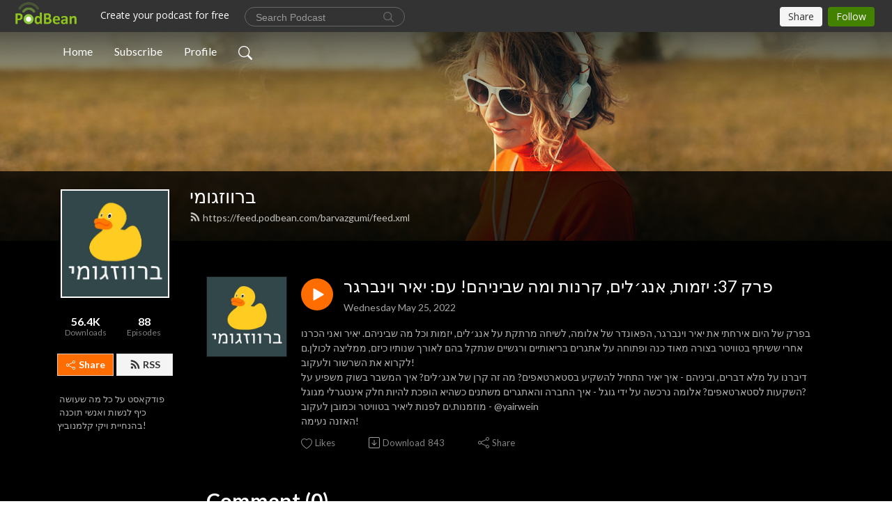

--- FILE ---
content_type: text/html; charset=UTF-8
request_url: https://barvazgumi.podbean.com/e/%D7%99%D7%96%D7%9E%D7%95%D7%AA%D7%90%D7%A0%D7%92%D7%B3%D7%9C%D7%99%D7%9D%D7%A7%D7%A8%D7%A0%D7%95%D7%AA-%D7%95%D7%9E%D7%94%D7%A9%D7%91%D7%99%D7%A0/
body_size: 8708
content:
<!DOCTYPE html>
<html  data-head-attrs=""  lang="en">
<head>
  <meta charset="UTF-8">
  <meta name="viewport" content="width=device-width, initial-scale=1.0">
  <meta name="mobile-web-app-capable" content="yes">
  <meta name="apple-mobile-web-app-status-bar-style" content="black">
  <meta name="theme-color" content="#ffffff">
  <link rel="stylesheet" href="https://cdnjs.cloudflare.com/ajax/libs/twitter-bootstrap/5.0.1/css/bootstrap.min.css" integrity="sha512-Ez0cGzNzHR1tYAv56860NLspgUGuQw16GiOOp/I2LuTmpSK9xDXlgJz3XN4cnpXWDmkNBKXR/VDMTCnAaEooxA==" crossorigin="anonymous" referrerpolicy="no-referrer" />
  <link rel="preconnect" href="https://fonts.googleapis.com">
  <link rel="preconnect" href="https://fonts.gstatic.com" crossorigin>
  <script type="module" crossorigin src="https://pbcdn1.podbean.com/fs1/user-site-dist/assets/index.1ad62341.js"></script>
    <link rel="modulepreload" href="https://pbcdn1.podbean.com/fs1/user-site-dist/assets/vendor.7a484e8a.js">
    <link rel="stylesheet" href="https://pbcdn1.podbean.com/fs1/user-site-dist/assets/index.d710f70e.css">
  <link rel="manifest" href="/user-site/manifest.webmanifest" crossorigin="use-credentials"><title>פרק 37: יזמות, אנג׳לים, קרנות ומה שביניהם! עם: יאיר וינברגר | ברווזגומי</title><link rel="icon" href="https://www.podbean.com/favicon.ico"><link rel="apple-touch-icon" href="https://www.podbean.com/favicon.ico"><meta property="og:title" content="פרק 37: יזמות, אנג׳לים, קרנות ומה שביניהם! עם: יאיר וינברגר | ברווזגומי"><meta property="og:image" content="https://d2bwo9zemjwxh5.cloudfront.net/image-logo/10667679/WhatsApp_Image_2022-02-02_at_21_30_48_kun7e9_1200x628.jpg?s=8954291a0ce3bb1bea14b702c1272ff4&amp;e=jpeg"><meta property="og:type" content="article"><meta property="og:url" content="https://barvazgumi.podbean.com/e/%d7%99%d7%96%d7%9e%d7%95%d7%aa%d7%90%d7%a0%d7%92%d7%b3%d7%9c%d7%99%d7%9d%d7%a7%d7%a8%d7%a0%d7%95%d7%aa-%d7%95%d7%9e%d7%94%d7%a9%d7%91%d7%99%d7%a0/"><meta property="og:description" content="בפרק של היום אירחתי את יאיר וינברגר, הפאונדר של אלומה, לשיחה מרתקת על אנג׳לים, יזמות וכל מה שביניהם. יאיר ואני הכרנו אחרי ששיתף בטוויטר בצורה מאוד כנה ופתוחה על אתגרים בריאותיים ורגשיים שנתקל בהם לאורך שנותיו כיזם, ממליצה לכולן.ם לקרוא את השרשור ולעקוב!
דיברנו על מלא דברים, וביניהם - איך יאיר התחיל להשקיע בסטארטאפים? מה זה קרן של אנג׳לים? איך המשבר בשוק משפיע על השקעות לסטארטאפים? אלומה נרכשה על ידי גוגל - איך החברה והאתגרים משתנים כשהיא הופכת להיות חלק אינטגרלי מגוגל?
מוזמנות.ים לפנות ליאיר בטוויטר וכמובן לעקוב - @yairwein
האזנה נעימה!"><meta name="description" content="בפרק של היום אירחתי את יאיר וינברגר, הפאונדר של אלומה, לשיחה מרתקת על אנג׳לים, יזמות וכל מה שביניהם. יאיר ואני הכרנו אחרי ששיתף בטוויטר בצורה מאוד כנה ופתוחה על אתגרים בריאותיים ורגשיים שנתקל בהם לאורך שנותיו כיזם, ממליצה לכולן.ם לקרוא את השרשור ולעקוב!
דיברנו על מלא דברים, וביניהם - איך יאיר התחיל להשקיע בסטארטאפים? מה זה קרן של אנג׳לים? איך המשבר בשוק משפיע על השקעות לסטארטאפים? אלומה נרכשה על ידי גוגל - איך החברה והאתגרים משתנים כשהיא הופכת להיות חלק אינטגרלי מגוגל?
מוזמנות.ים לפנות ליאיר בטוויטר וכמובן לעקוב - @yairwein
האזנה נעימה!"><meta name="twitter:card" content="player"><meta name="twitter:site" content="@podbeancom"><meta name="twitter:url" content="https://barvazgumi.podbean.com/e/%d7%99%d7%96%d7%9e%d7%95%d7%aa%d7%90%d7%a0%d7%92%d7%b3%d7%9c%d7%99%d7%9d%d7%a7%d7%a8%d7%a0%d7%95%d7%aa-%d7%95%d7%9e%d7%94%d7%a9%d7%91%d7%99%d7%a0/"><meta name="twitter:title" content="פרק 37: יזמות, אנג׳לים, קרנות ומה שביניהם! עם: יאיר וינברגר | ברווזגומי"><meta name="twitter:description" content="בפרק של היום אירחתי את יאיר וינברגר, הפאונדר של אלומה, לשיחה מרתקת על אנג׳לים, יזמות וכל מה שביניהם. יאיר ואני הכרנו אחרי ששיתף בטוויטר בצורה מאוד כנה ופתוחה על אתגרים בריאותיים ורגשיים שנתקל בהם לאורך שנותיו כיזם, ממליצה לכולן.ם לקרוא את השרשור ולעקוב!
דיברנו על מלא דברים, וביניהם - איך יאיר התחיל להשקיע בסטארטאפים? מה זה קרן של אנג׳לים? איך המשבר בשוק משפיע על השקעות לסטארטאפים? אלומה נרכשה על ידי גוגל - איך החברה והאתגרים משתנים כשהיא הופכת להיות חלק אינטגרלי מגוגל?
מוזמנות.ים לפנות ליאיר בטוויטר וכמובן לעקוב - @yairwein
האזנה נעימה!"><meta name="twitter:image" content="https://d2bwo9zemjwxh5.cloudfront.net/image-logo/10667679/WhatsApp_Image_2022-02-02_at_21_30_48_kun7e9_1200x628.jpg?s=8954291a0ce3bb1bea14b702c1272ff4&amp;e=jpeg"><meta name="twitter:player" content="https://www.podbean.com/player-v2/?i=643hn-1234740&amp;square=1"><meta name="twitter:player:width" content="420"><meta name="twitter:player:height" content="420"><meta http-equiv="Content-Type" content="text/html; charset=UTF-8"><meta http-equiv="Content-Language" content="en-us"><meta name="generator" content="Podbean 3.2"><meta name="viewport" content="width=device-width, user-scalable=no, initial-scale=1.0, minimum-scale=1.0, maximum-scale=1.0"><meta name="author" content="PodBean Development"><meta name="Copyright" content="PodBean"><meta name="HandheldFriendly" content="True"><meta name="MobileOptimized" content="MobileOptimized"><meta name="robots" content="all"><meta name="twitter:app:id:googleplay" content="com.podbean.app.podcast"><meta name="twitter:app:id:ipad" content="973361050"><meta name="twitter:app:id:iphone" content="973361050"><meta name="twitter:app:name:googleplay" content="Podbean"><meta name="twitter:app:name:ipad" content="Podbean"><meta name="twitter:app:name:iphone" content="Podbean"><script type="application/ld+json">{"@context":"https://schema.org/","@type":"PodcastEpisode","url":"/e/%d7%99%d7%96%d7%9e%d7%95%d7%aa%d7%90%d7%a0%d7%92%d7%b3%d7%9c%d7%99%d7%9d%d7%a7%d7%a8%d7%a0%d7%95%d7%aa-%d7%95%d7%9e%d7%94%d7%a9%d7%91%d7%99%d7%a0/","name":"פרק 37: יזמות, אנג׳לים, קרנות ומה שביניהם! עם: יאיר וינברגר","datePublished":"2022-05-25","description":"בפרק של היום אירחתי את יאיר וינברגר, הפאונדר של אלומה, לשיחה מרתקת על אנג׳לים, יזמות וכל מה שביניהם. יאיר ואני הכרנו אחרי ששיתף בטוויטר בצורה מאוד כנה ופתוחה על אתגרים בריאותיים ורגשיים שנתקל בהם לאורך שנותיו כיזם, ממליצה לכולן.ם לקרוא את השרשור ולעקוב!\nדיברנו על מלא דברים, וביניהם - איך יאיר התחיל להשקיע בסטארטאפים? מה זה קרן של אנג׳לים? איך המשבר בשוק משפיע על השקעות לסטארטאפים? אלומה נרכשה על ידי גוגל - איך החברה והאתגרים משתנים כשהיא הופכת להיות חלק אינטגרלי מגוגל?\nמוזמנות.ים לפנות ליאיר בטוויטר וכמובן לעקוב - @yairwein\nהאזנה נעימה!","associatedMedia":{"@type":"MediaObject","contentUrl":"https://mcdn.podbean.com/mf/web/8sfcc6/yairWeinberger-edited.mp3"},"partOfSeries":{"@type":"PodcastSeries","name":"ברווזגומי","url":"https://barvazgumi.podbean.com"}}</script><link type="application/rss+xml" rel="alternate" href="https://feed.podbean.com/barvazgumi/feed.xml" title="ברווזגומי"><link rel="canonical" href="https://barvazgumi.podbean.com/e/%d7%99%d7%96%d7%9e%d7%95%d7%aa%d7%90%d7%a0%d7%92%d7%b3%d7%9c%d7%99%d7%9d%d7%a7%d7%a8%d7%a0%d7%95%d7%aa-%d7%95%d7%9e%d7%94%d7%a9%d7%91%d7%99%d7%a0/"><meta name="head:count" content="35"><link rel="modulepreload" crossorigin href="https://pbcdn1.podbean.com/fs1/user-site-dist/assets/episode.b821da30.js"><link rel="stylesheet" href="https://pbcdn1.podbean.com/fs1/user-site-dist/assets/episode.6d6d54b9.css"><link rel="modulepreload" crossorigin href="https://pbcdn1.podbean.com/fs1/user-site-dist/assets/HomeHeader.500f78d5.js"><link rel="stylesheet" href="https://pbcdn1.podbean.com/fs1/user-site-dist/assets/HomeHeader.f51f4f51.css"><link rel="modulepreload" crossorigin href="https://pbcdn1.podbean.com/fs1/user-site-dist/assets/HeadEpisode.60975439.js"><link rel="stylesheet" href="https://pbcdn1.podbean.com/fs1/user-site-dist/assets/HeadEpisode.72529506.css">
</head>
<body  data-head-attrs="" >
  <div id="app" data-server-rendered="true"><div class="main-page main-style-dark" style="--font:Lato,Helvetica,Arial,Verdana,sans-serif;--secondaryFont:Lato,Helvetica,Arial,Verdana,sans-serif;--playerColor:#ff6d00;--playerColorRGB:255,109,0;--homeHeaderTextColor:#ffffff;"><!----><div loginurl="https://www.podbean.com/site/user/login?return=https%253A%252F%252Fbarvazgumi.podbean.com%252Fe%252F%2525d7%252599%2525d7%252596%2525d7%25259e%2525d7%252595%2525d7%2525aa%2525d7%252590%2525d7%2525a0%2525d7%252592%2525d7%2525b3%2525d7%25259c%2525d7%252599%2525d7%25259d%2525d7%2525a7%2525d7%2525a8%2525d7%2525a0%2525d7%252595%2525d7%2525aa-%2525d7%252595%2525d7%25259e%2525d7%252594%2525d7%2525a9%2525d7%252591%2525d7%252599%2525d7%2525a0%252F&amp;rts=48b27204c70053c2a0ab49c8d95e36bf64b3277a" postname="יזמותאנג׳ליםקרנות-ומהשבינ"><div class="theme-frontrow3 episode-detail d-flex flex-column h-100 navigation-transparent"><!--[--><div class="cc-navigation1 navigation" style="--navigationFontColor:#FFFFFF;--navigationBackgroundColor:#000000;"><nav class="navbar navbar-expand-lg"><div class="container justify-content-center"><div style="" class="nav-item search-icon list-unstyled"><button class="btn bg-transparent d-black d-lg-none border-0 nav-link text-dark px-2" type="button" title="Search"><svg xmlns="http://www.w3.org/2000/svg" width="20" height="20" fill="currentColor" class="bi bi-search" viewbox="0 0 16 16"><path d="M11.742 10.344a6.5 6.5 0 1 0-1.397 1.398h-.001c.03.04.062.078.098.115l3.85 3.85a1 1 0 0 0 1.415-1.414l-3.85-3.85a1.007 1.007 0 0 0-.115-.1zM12 6.5a5.5 5.5 0 1 1-11 0 5.5 5.5 0 0 1 11 0z"></path></svg></button></div><div class="h-search" style="display:none;"><input class="form-control shadow-sm rounded-pill border-0" title="Search" value="" type="text" placeholder="Search"><button type="button" class="btn bg-transparent border-0">Cancel</button></div><button class="navbar-toggler px-2" type="button" title="Navbar toggle" data-bs-toggle="collapse" data-bs-target="#navbarNav" aria-controls="navbarNav" aria-expanded="false" aria-label="Toggle navigation"><svg xmlns="http://www.w3.org/2000/svg" width="28" height="28" fill="currentColor" class="bi bi-list" viewbox="0 0 16 16"><path fill-rule="evenodd" d="M2.5 12a.5.5 0 0 1 .5-.5h10a.5.5 0 0 1 0 1H3a.5.5 0 0 1-.5-.5zm0-4a.5.5 0 0 1 .5-.5h10a.5.5 0 0 1 0 1H3a.5.5 0 0 1-.5-.5zm0-4a.5.5 0 0 1 .5-.5h10a.5.5 0 0 1 0 1H3a.5.5 0 0 1-.5-.5z"></path></svg></button><div class="collapse navbar-collapse" id="navbarNav"><ul class="navbar-nav" style=""><!--[--><li class="nav-item"><!--[--><a href="/" class="nav-link"><!--[-->Home<!--]--></a><!--]--></li><li class="nav-item"><!--[--><a target="_blank" rel="noopener noreferrer" class="nav-link" active-class="active" href="https://www.podbean.com/site/podcatcher/index/blog/lx6byRF8qTK2"><!--[-->Subscribe<!--]--></a><!--]--></li><li class="nav-item"><!--[--><a target="_blank" rel="noopener noreferrer" class="nav-link" active-class="active" href="https://www.podbean.com/user-oJpwzjU0purw"><!--[-->Profile<!--]--></a><!--]--></li><!--]--><!--[--><li style="" class="nav-item search-icon"><button class="btn bg-transparent border-0 nav-link" type="button" title="Search"><svg xmlns="http://www.w3.org/2000/svg" width="20" height="20" fill="currentColor" class="bi bi-search" viewbox="0 0 16 16"><path d="M11.742 10.344a6.5 6.5 0 1 0-1.397 1.398h-.001c.03.04.062.078.098.115l3.85 3.85a1 1 0 0 0 1.415-1.414l-3.85-3.85a1.007 1.007 0 0 0-.115-.1zM12 6.5a5.5 5.5 0 1 1-11 0 5.5 5.5 0 0 1 11 0z"></path></svg></button></li><!--]--></ul></div></div></nav></div><!----><!--]--><div class="common-content flex-shrink-0"><!--[--><!----><div class="cc-top-content home-header-bg"><div class="cover-panel"><div class="img"><img src="https://fastfs1.podbean.com/themes/FrontRow/images/detail_banner_v1.jpg" alt="ברווזגומי"></div></div><div class="navbar-bg-mask"></div><div class="podcast-title-bg"><div class="container"><div class="row"><div class="col-12 col-lg-3 col-xl-2 d-none d-lg-block"> </div><div class="col-12 col-lg-9 col-xl-10"><div class="podcast-feed"><h1 class="text-break mb-md-1"><a href="/" class=""><!--[-->ברווזגומי<!--]--></a></h1><p class="feed-link mb-2"><a class="text-decoration-none" href="https://feed.podbean.com/barvazgumi/feed.xml"><svg t="1625731275538" class="icon icon-rss" fill="currentColor" viewbox="0 0 1024 1024" version="1.1" xmlns="http://www.w3.org/2000/svg" p-id="11610" width="16" height="16"><path d="M329.143 768q0 45.714-32 77.714t-77.714 32-77.715-32-32-77.714 32-77.714 77.715-32 77.714 32 32 77.714z m292.571 70.286q1.143 16-9.714 27.428-10.286 12-26.857 12H508q-14.286 0-24.571-9.428T472 844.57q-12.571-130.857-105.429-223.714T142.857 515.43q-14.286-1.143-23.714-11.429t-9.429-24.571v-77.143q0-16.572 12-26.857 9.715-9.715 24.572-9.715h2.857q91.428 7.429 174.857 46T472 515.43q65.143 64.571 103.714 148t46 174.857z m292.572 1.143q1.143 15.428-10.286 26.857-10.286 11.428-26.286 11.428H796q-14.857 0-25.429-10T759.43 843.43Q752.57 720.57 701.714 610T569.43 418t-192-132.286T144 227.43q-14.286-0.572-24.286-11.143t-10-24.857v-81.715q0-16 11.429-26.285 10.286-10.286 25.143-10.286H148q149.714 7.428 286.571 68.571t243.143 168q106.857 106.286 168 243.143t68.572 286.572z" p-id="11611"></path></svg> https://feed.podbean.com/barvazgumi/feed.xml</a></p></div></div></div></div></div></div><!--]--><div class="container"><div class="row"><div class="col-12 col-lg-3 col-xl-2"><div class="left-side-panel"><div class="side-panel-content"><div class="text-center"><img class="podcast-logo" src="https://pbcdn1.podbean.com/imglogo/image-logo/10667679/WhatsApp_Image_2022-02-02_at_21_30_48_kun7e9.jpeg" alt="ברווזגומי"></div><div class="download-episodes d-flex justify-content-around pt-4"><div class="download-data text-center"><p title="56366" class="number fw-bold mb-0">56.4K</p><p class="data-title fs-12 mb-0">Downloads</p></div><div class="line"></div><div class="episode-data text-center"><p title="88" class="number fw-bold mb-0">88</p><p class="data-title fs-12 mb-0">Episodes</p></div></div><div class="row gx-1 share-rss justify-content-between pt-4"><div class="col"><a class="btn btn-share fs-14 fw-bolder text-white" href="javascript:void(0);"><svg xmlns="http://www.w3.org/2000/svg" width="16" height="16" fill="currentColor" class="bi bi-share" viewbox="0 0 16 16"><path d="M13.5 1a1.5 1.5 0 1 0 0 3 1.5 1.5 0 0 0 0-3zM11 2.5a2.5 2.5 0 1 1 .603 1.628l-6.718 3.12a2.499 2.499 0 0 1 0 1.504l6.718 3.12a2.5 2.5 0 1 1-.488.876l-6.718-3.12a2.5 2.5 0 1 1 0-3.256l6.718-3.12A2.5 2.5 0 0 1 11 2.5zm-8.5 4a1.5 1.5 0 1 0 0 3 1.5 1.5 0 0 0 0-3zm11 5.5a1.5 1.5 0 1 0 0 3 1.5 1.5 0 0 0 0-3z"></path></svg> Share</a></div><div class="col"><a class="btn btn-rss fs-14 fw-bolder" href="https://www.podbean.com/site/podcatcher/index/blog/lx6byRF8qTK2"><svg t="1625731275538" class="icon icon-rss" fill="currentColor" viewbox="0 0 1024 1024" version="1.1" xmlns="http://www.w3.org/2000/svg" p-id="11610" width="16" height="16"><path d="M329.143 768q0 45.714-32 77.714t-77.714 32-77.715-32-32-77.714 32-77.714 77.715-32 77.714 32 32 77.714z m292.571 70.286q1.143 16-9.714 27.428-10.286 12-26.857 12H508q-14.286 0-24.571-9.428T472 844.57q-12.571-130.857-105.429-223.714T142.857 515.43q-14.286-1.143-23.714-11.429t-9.429-24.571v-77.143q0-16.572 12-26.857 9.715-9.715 24.572-9.715h2.857q91.428 7.429 174.857 46T472 515.43q65.143 64.571 103.714 148t46 174.857z m292.572 1.143q1.143 15.428-10.286 26.857-10.286 11.428-26.286 11.428H796q-14.857 0-25.429-10T759.43 843.43Q752.57 720.57 701.714 610T569.43 418t-192-132.286T144 227.43q-14.286-0.572-24.286-11.143t-10-24.857v-81.715q0-16 11.429-26.285 10.286-10.286 25.143-10.286H148q149.714 7.428 286.571 68.571t243.143 168q106.857 106.286 168 243.143t68.572 286.572z" p-id="11611"></path></svg> RSS</a></div></div><p class="podcast-description fs-13 pt-4 pb-lg-5" style="">פודקאסט על כל מה שעושה כיף לנשות ואנשי תוכנה בהנחיית ויקי קלמנוביץ!</p></div></div></div><div class="col-12 col-lg-9 col-xl-10"><!----><!--[--><!----><div><div class="container list-container"><!--[--><h2 class="text-center cc-episode-title">Episodes</h2><!--]--><div class="episode-list-type-list row row-cols-1 row-cols-md-4 pt-4 g-4 mt-0 episode-content cc-episode-list"><!--[--><div class="col6 mt-0 card bg-transparent border-0 d-md-flex list"><div class="episode-logo position-relative" href="javascript:void(0)"><div class="e-logo"><img class="object-fit-cover" width="300" height="300" alt="פרק 37: יזמות, אנג׳לים, קרנות ומה שביניהם! עם: יאיר וינברגר" src="https://pbcdn1.podbean.com/imglogo/image-logo/10667679/WhatsApp_Image_2022-02-02_at_21_30_48_kun7e9_300x300.jpeg" loading="lazy"></div><p class="e-l-date"><!----><span class="episode-date">Wednesday May 25, 2022</span></p><div class="hover-bg"></div><div class="play-bg position-absolute d-flex align-items-center justify-content-center"><button type="button" class="btn btn-link play-button" title="Play פרק 37: יזמות, אנג׳לים, קרנות ומה שביניהם! עם: יאיר וינברגר"><span class="play-button-bg"><svg t="1622017593702" class="icon icon-play" fill="currentColor" viewbox="0 0 1024 1024" version="1.1" xmlns="http://www.w3.org/2000/svg" p-id="12170" width="30" height="30"><path d="M844.704269 475.730473L222.284513 116.380385a43.342807 43.342807 0 0 0-65.025048 37.548353v718.692951a43.335582 43.335582 0 0 0 65.025048 37.541128l622.412531-359.342864a43.357257 43.357257 0 0 0 0.007225-75.08948z" fill="" p-id="12171"></path></svg></span></button></div></div><div class="card-body position-relative"><div class="card-body-button-title"><button type="button" class="btn btn-link play-button e-r-play-button" title="Play פרק 37: יזמות, אנג׳לים, קרנות ומה שביניהם! עם: יאיר וינברגר"><span class="play-button-bg"><svg t="1622017593702" class="icon icon-play" fill="currentColor" viewbox="0 0 1024 1024" version="1.1" xmlns="http://www.w3.org/2000/svg" p-id="12170" width="30" height="30"><path d="M844.704269 475.730473L222.284513 116.380385a43.342807 43.342807 0 0 0-65.025048 37.548353v718.692951a43.335582 43.335582 0 0 0 65.025048 37.541128l622.412531-359.342864a43.357257 43.357257 0 0 0 0.007225-75.08948z" fill="" p-id="12171"></path></svg></span></button><div class="right-title-date"><h2 class="card-title e-title text-truncate"><a aria-current="page" href="/e/%d7%99%d7%96%d7%9e%d7%95%d7%aa%d7%90%d7%a0%d7%92%d7%b3%d7%9c%d7%99%d7%9d%d7%a7%d7%a8%d7%a0%d7%95%d7%aa-%d7%95%d7%9e%d7%94%d7%a9%d7%91%d7%99%d7%a0/" class="router-link-active router-link-exact-active text-decoration-none text-truncate"><!--[-->פרק 37: יזמות, אנג׳לים, קרנות ומה שביניהם! עם: יאיר וינברגר<!--]--></a></h2><p class="r-t-date text-gray"><!----><span class="episode-date">Wednesday May 25, 2022</span></p></div></div><p class="e-date text-gray"><!----><span class="episode-date">Wednesday May 25, 2022</span></p><div class="episode-description"><p class="e-description text-two-line card-text"><div>בפרק של היום אירחתי את יאיר וינברגר, הפאונדר של אלומה, לשיחה מרתקת על אנג׳לים, יזמות וכל מה שביניהם. יאיר ואני הכרנו אחרי ששיתף בטוויטר בצורה מאוד כנה ופתוחה על אתגרים בריאותיים ורגשיים שנתקל בהם לאורך שנותיו כיזם, ממליצה לכולן.ם לקרוא את השרשור ולעקוב!</div>
<div>דיברנו על מלא דברים, וביניהם - איך יאיר התחיל להשקיע בסטארטאפים? מה זה קרן של אנג׳לים? איך המשבר בשוק משפיע על השקעות לסטארטאפים? אלומה נרכשה על ידי גוגל - איך החברה והאתגרים משתנים כשהיא הופכת להיות חלק אינטגרלי מגוגל?</div>
<div>מוזמנות.ים לפנות ליאיר בטוויטר וכמובן לעקוב - @yairwein</div>
<div>האזנה נעימה!</div></p></div><div class="cc-post-toolbar"><ul class="list-unstyled d-flex mb-0 row gx-5 p-0"><li class="col-auto"><button class="border-0 p-0 bg-transparent row gx-1 align-items-center" title="Likes"><svg xmlns="http://www.w3.org/2000/svg" width="16" height="16" fill="currentColor" class="bi bi-heart col-auto icon-like" viewbox="0 0 16 16"><path d="m8 2.748-.717-.737C5.6.281 2.514.878 1.4 3.053c-.523 1.023-.641 2.5.314 4.385.92 1.815 2.834 3.989 6.286 6.357 3.452-2.368 5.365-4.542 6.286-6.357.955-1.886.838-3.362.314-4.385C13.486.878 10.4.28 8.717 2.01L8 2.748zM8 15C-7.333 4.868 3.279-3.04 7.824 1.143c.06.055.119.112.176.171a3.12 3.12 0 0 1 .176-.17C12.72-3.042 23.333 4.867 8 15z"></path></svg><span class="text-gray col-auto item-name">Likes</span><!----></button></li><li class="col-auto"><a class="border-0 p-0 bg-transparent row gx-1 align-items-center" href="https://www.podbean.com/media/share/pb-643hn-1234740?download=1" target="_blank" title="Download"><svg xmlns="http://www.w3.org/2000/svg" width="16" height="16" fill="currentColor" class="bi bi-arrow-down-square col-auto" viewbox="0 0 16 16"><path fill-rule="evenodd" d="M15 2a1 1 0 0 0-1-1H2a1 1 0 0 0-1 1v12a1 1 0 0 0 1 1h12a1 1 0 0 0 1-1V2zM0 2a2 2 0 0 1 2-2h12a2 2 0 0 1 2 2v12a2 2 0 0 1-2 2H2a2 2 0 0 1-2-2V2zm8.5 2.5a.5.5 0 0 0-1 0v5.793L5.354 8.146a.5.5 0 1 0-.708.708l3 3a.5.5 0 0 0 .708 0l3-3a.5.5 0 0 0-.708-.708L8.5 10.293V4.5z"></path></svg><span class="text-gray col-auto item-name">Download</span><span class="text-gray col-auto">843</span></a></li><li class="col-auto"><button class="border-0 p-0 bg-transparent row gx-1 align-items-center" title="Share" data-bs-toggle="modal" data-bs-target="#shareModal"><svg xmlns="http://www.w3.org/2000/svg" width="16" height="16" fill="currentColor" class="bi bi-share col-auto" viewbox="0 0 16 16"><path d="M13.5 1a1.5 1.5 0 1 0 0 3 1.5 1.5 0 0 0 0-3zM11 2.5a2.5 2.5 0 1 1 .603 1.628l-6.718 3.12a2.499 2.499 0 0 1 0 1.504l6.718 3.12a2.5 2.5 0 1 1-.488.876l-6.718-3.12a2.5 2.5 0 1 1 0-3.256l6.718-3.12A2.5 2.5 0 0 1 11 2.5zm-8.5 4a1.5 1.5 0 1 0 0 3 1.5 1.5 0 0 0 0-3zm11 5.5a1.5 1.5 0 1 0 0 3 1.5 1.5 0 0 0 0-3z"></path></svg><span class="text-gray item-name col-auto">Share</span></button></li></ul></div></div></div><!--]--></div><!----></div></div><!--]--><!----><div class="episode-detail-bottom container"><div class="pb-2 pt-4"><div class="cc-comments"><div class="comment-title">Comment (0) </div><!----><div class="content empty-content text-center"><svg xmlns="http://www.w3.org/2000/svg" width="16" height="16" fill="currentColor" class="bi bi-chat-left-text" viewbox="0 0 16 16"><path d="M14 1a1 1 0 0 1 1 1v8a1 1 0 0 1-1 1H4.414A2 2 0 0 0 3 11.586l-2 2V2a1 1 0 0 1 1-1h12zM2 0a2 2 0 0 0-2 2v12.793a.5.5 0 0 0 .854.353l2.853-2.853A1 1 0 0 1 4.414 12H14a2 2 0 0 0 2-2V2a2 2 0 0 0-2-2H2z"></path><path d="M3 3.5a.5.5 0 0 1 .5-.5h9a.5.5 0 0 1 0 1h-9a.5.5 0 0 1-.5-.5zM3 6a.5.5 0 0 1 .5-.5h9a.5.5 0 0 1 0 1h-9A.5.5 0 0 1 3 6zm0 2.5a.5.5 0 0 1 .5-.5h5a.5.5 0 0 1 0 1h-5a.5.5 0 0 1-.5-.5z"></path></svg><p class="pt-3">No comments yet. Be the first to say something!</p></div></div></div></div></div></div></div></div><!--[--><footer class="cc-footer1 footer mt-auto" style="--footerFontColor:#ffffff;--footerBackgroundColor:#000000;"><div class="container p-0 d-sm-flex justify-content-sm-between align-items-center flex-row-reverse"><ul class="row gx-4 social-icon-content list-unstyled d-flex justify-content-md-start justify-content-center mb-0"><!----><!----><!----><!----><!----></ul><div class="right-content"><p class="mb-0 pt-2">Copyright 2021 All rights reserved.</p><p class="by">Podcast Powered By <a href="https://www.podbean.com" target="_blank" rel="noopener noreferrer">Podbean</a></p></div></div></footer><div class="after-footer"></div><!----><!--]--></div></div><!----><!----><!----><div style="display:none;">Version: 20241125</div></div></div>

<script>window.__INITIAL_STATE__="{\"store\":{\"baseInfo\":{\"podcastTitle\":\"ברווזגומי\",\"slug\":\"barvazgumi\",\"podcastDescription\":\"פודקאסט על כל מה שעושה כיף לנשות ואנשי תוכנה בהנחיית ויקי קלמנוביץ!\",\"podcastLogo\":\"https:\u002F\u002Fpbcdn1.podbean.com\u002Fimglogo\u002Fimage-logo\u002F10667679\u002FWhatsApp_Image_2022-02-02_at_21_30_48_kun7e9.jpeg\",\"podcastShareLogo\":\"https:\u002F\u002Fd2bwo9zemjwxh5.cloudfront.net\u002Fimage-logo\u002F10667679\u002FWhatsApp_Image_2022-02-02_at_21_30_48_kun7e9_1200x628.jpg?s=8954291a0ce3bb1bea14b702c1272ff4&e=jpeg\",\"podcastUrl\":\"https:\u002F\u002Fbarvazgumi.podbean.com\",\"podcastCanSearched\":true,\"feedUrl\":\"https:\u002F\u002Ffeed.podbean.com\u002Fbarvazgumi\u002Ffeed.xml\",\"theme\":\"frontrow3\",\"podcastDeepLink\":\"https:\u002F\u002Fwww.podbean.com\u002Fpw\u002Fpbblog-gu32m-a2c69f?from=usersite\",\"removePodbeanBranding\":\"no\",\"brandingLogo\":null,\"timeZone\":{\"timeZoneId\":36,\"gmtAdjustment\":\"GMT+02:00\",\"useDaylightTime\":1,\"value\":2,\"text\":\"(GMT+02:00) Amman\",\"daylightStartTime\":\"Second Sunday Of March +2 Hours\",\"daylightEndTime\":\"First Sunday Of November +2 Hours\",\"timezone\":\"Asia\u002FAmman\"},\"podcastDownloads\":56366,\"totalEpisodes\":88,\"showComments\":true,\"iOSAppDownloadLink\":null,\"customizeCssUrl\":null,\"androidAppDownloadLink\":null,\"showPostShare\":true,\"showLike\":true,\"author\":\"barvazgumi\",\"enableEngagementStats\":true,\"shareEmbedLink\":\"https:\u002F\u002Fadmin5.podbean.com\u002Fembed.html?id=pbblog-gu32m-a2c69f-playlist\",\"language\":\"en\",\"sensitivitySessionExpireTime\":3600,\"podcastApps\":[{\"name\":\"Apple Podcasts\",\"link\":\"https:\u002F\u002Fpodcasts.apple.com\u002Fus\u002Fpodcast\u002F%D7%91%D7%A8%D7%95%D7%95%D7%96%D7%92%D7%95%D7%9E%D7%99\u002Fid1833534773\",\"image\":\"https:\u002F\u002Fpbcdn1.podbean.com\u002Ffs1\u002Fsite\u002Fimages\u002Fadmin5\u002Fapple-podcast.png\",\"title\":null},{\"name\":\"Podbean App\",\"link\":\"https:\u002F\u002Fwww.podbean.com\u002Fpw\u002Fpbblog-gu32m-a2c69f?from=usersite\",\"image\":\"https:\u002F\u002Fpbcdn1.podbean.com\u002Ffs1\u002Fsite\u002Fimages\u002Fadmin5\u002Fpodbean-app.png\",\"title\":null},{\"name\":\"Spotify\",\"link\":\"https:\u002F\u002Fopen.spotify.com\u002Fshow\u002F6zOz0Te3pMfukT5WfMeXYl\",\"image\":\"https:\u002F\u002Fpbcdn1.podbean.com\u002Ffs1\u002Fsite\u002Fimages\u002Fadmin5\u002Fspotify.png\",\"title\":null},{\"name\":\"PlayerFM\",\"link\":\"https:\u002F\u002Fplayer.fm\u002Fseries\u002F3617323\",\"image\":\"https:\u002F\u002Fpbcdn1.podbean.com\u002Ffs1\u002Fsite\u002Fimages\u002Fadmin5\u002FPlayerFM.png\",\"title\":null},{\"name\":\"Podchaser\",\"link\":\"https:\u002F\u002Fwww.podchaser.com\u002Fpodcasts\u002F-3762583\",\"image\":\"https:\u002F\u002Fpbcdn1.podbean.com\u002Ffs1\u002Fsite\u002Fimages\u002Fadmin5\u002FPodchaser.webp\",\"title\":null}],\"components\":{\"base\":[{\"id\":\"MainStyle\",\"val\":\"dark\"},{\"id\":\"Font\",\"val\":\"Lato\"},{\"id\":\"SecondaryFont\",\"val\":\"Lato\"},{\"id\":\"PlayerColor\",\"val\":\"#ff6d00\"},{\"id\":\"PlayerStyle\",\"val\":\"player1\"},{\"id\":\"PlayerWave\",\"val\":\"show\"},{\"id\":\"Favicon\",\"val\":null},{\"id\":\"CookiesNotice\",\"val\":\"hide\"},{\"id\":\"CookiesNoticeContent\",\"val\":\"\u003Ch4\u003ECookies Notice\u003C\u002Fh4\u003E\u003Cp\u003EThis website uses cookies to improve your experience while you navigate through the website. By using our website you agree to our use of cookies.\u003C\u002Fp\u003E\"},{\"id\":\"EpisodePageCustomizeComponent\",\"val\":\"hide\"}],\"home-header\":[{\"id\":\"HomeHeaderTextColor\",\"val\":\"#ffffff\"},{\"id\":\"BackgroundImage\",\"val\":\"https:\u002F\u002Ffastfs1.podbean.com\u002Fthemes\u002FFrontRow\u002Fimages\u002Fdetail_banner_v1.jpg\"},{\"id\":\"BackgroundImageForMobile\",\"val\":null}],\"episode-list\":[{\"id\":\"EpisodeListType\",\"val\":\"list\"},{\"id\":\"EpisodesPerPage\",\"val\":10},{\"id\":\"EpisodeStats\",\"val\":\"show\"}],\"navigation\":[{\"id\":\"NavigationFontColor\",\"val\":\"#FFFFFF\"},{\"id\":\"NavigationBackgroundColor\",\"val\":\"#000000\"},{\"id\":\"NavigationSearch\",\"val\":\"show\"},{\"id\":\"NavigationLinks\",\"val\":[{\"id\":\"Home\",\"type\":\"Link\",\"value\":\"\u002F\",\"text\":\"Home\",\"subitems\":[]},{\"id\":\"Subscribe\",\"type\":\"Link\",\"value\":\"https:\u002F\u002Fwww.podbean.com\u002Fsite\u002Fpodcatcher\u002Findex\u002Fblog\u002Flx6byRF8qTK2\",\"text\":\"Subscribe\",\"subitems\":[]},{\"id\":\"Profile\",\"type\":\"Link\",\"value\":\"https:\u002F\u002Fwww.podbean.com\u002Fuser-oJpwzjU0purw\",\"text\":\"Profile\",\"subitems\":[]}]}],\"footer\":[{\"id\":\"FooterType\",\"val\":\"Footer1\"},{\"id\":\"FooterFontColor\",\"val\":\"#ffffff\"},{\"id\":\"FooterBackgroundColor\",\"val\":\"#000000\"},{\"id\":\"FooterCopyright\",\"val\":\"Copyright 2021 All rights reserved.\"},{\"id\":\"SocialMediaLinks\",\"val\":{\"facebook_username\":\"\",\"twitter_username\":\"\",\"instagram_username\":\"\",\"youtube_username\":\"\",\"linkedin_username\":\"\"}}],\"customize-container1\":[],\"customize-container2\":[]},\"allLinks\":[],\"mainStylesDefaultSettings\":null,\"defaultCustomizeComponents\":null,\"scripts\":[],\"metas\":null,\"appConfig\":{\"package\":\"com.podbean.app.podcast\",\"app_store_id\":973361050,\"app_name\":\"Podbean\",\"scheme\":\"podbean\"},\"customizeCss\":null,\"canEditCss\":null,\"enableJsCodeInCustomizeContent\":false,\"enabledIframeCodeInCustomizeContent\":true,\"sectionMaxCount\":10,\"enableEditorLink\":true,\"enableEditCookiesNotice\":true,\"siteRedirectToFeed\":false,\"podcatcherRssUrl\":\"https:\u002F\u002Fwww.podbean.com\u002Fsite\u002Fpodcatcher\u002Findex\u002Fblog\u002Flx6byRF8qTK2\",\"showFeed\":true,\"showTopBar\":true,\"enableWebSiteLike\":true,\"organizationName\":null,\"organizationPageLink\":null},\"backToListUrl\":\"\u002F\",\"tinymceLoaded\":false,\"listEpisodes\":[],\"userLikedEpisodes\":[],\"userLikeCheckedEpisodes\":[],\"topBarIframeLoaded\":false,\"listTotalCount\":0,\"listTotalPage\":0,\"listPage\":0,\"listType\":\"all\",\"listValue\":\"\",\"listName\":\"\",\"pageLoading\":false,\"apiBaseUrl\":\"https:\u002F\u002Fbarvazgumi.podbean.com\",\"apiV2BaseUrl\":\"\",\"apiCommonParams\":{\"t\":\"69729e29\",\"clientSignature\":\"64c80a24d395b947acfa22b7b69f781f\",\"u\":null,\"customizing\":null},\"apiCommonHeaders\":{},\"comments\":[],\"commentsTotalCount\":0,\"commentsTotalPage\":0,\"commentsPage\":1,\"commentEpisodeId\":\"pb19089216-643hn\",\"episode\":{\"id\":\"pb19089216\",\"idTag\":\"643hn\",\"title\":\"פרק 37: יזמות, אנג׳לים, קרנות ומה שביניהם! עם: יאיר וינברגר\",\"logo\":\"https:\u002F\u002Fpbcdn1.podbean.com\u002Fimglogo\u002Fimage-logo\u002F10667679\u002FWhatsApp_Image_2022-02-02_at_21_30_48_kun7e9_300x300.jpeg\",\"shareLogo\":\"https:\u002F\u002Fd2bwo9zemjwxh5.cloudfront.net\u002Fimage-logo\u002F10667679\u002FWhatsApp_Image_2022-02-02_at_21_30_48_kun7e9_1200x628.jpg?s=8954291a0ce3bb1bea14b702c1272ff4&e=jpeg\",\"largeLogo\":\"https:\u002F\u002Fpbcdn1.podbean.com\u002Fimglogo\u002Fimage-logo\u002F10667679\u002FWhatsApp_Image_2022-02-02_at_21_30_48_kun7e9.jpeg\",\"previewContent\":null,\"content\":\"\u003Cdiv\u003Eבפרק של היום אירחתי את יאיר וינברגר, הפאונדר של אלומה, לשיחה מרתקת על אנג׳לים, יזמות וכל מה שביניהם. יאיר ואני הכרנו אחרי ששיתף בטוויטר בצורה מאוד כנה ופתוחה על אתגרים בריאותיים ורגשיים שנתקל בהם לאורך שנותיו כיזם, ממליצה לכולן.ם לקרוא את השרשור ולעקוב!\u003C\u002Fdiv\u003E\\n\u003Cdiv\u003Eדיברנו על מלא דברים, וביניהם - איך יאיר התחיל להשקיע בסטארטאפים? מה זה קרן של אנג׳לים? איך המשבר בשוק משפיע על השקעות לסטארטאפים? אלומה נרכשה על ידי גוגל - איך החברה והאתגרים משתנים כשהיא הופכת להיות חלק אינטגרלי מגוגל?\u003C\u002Fdiv\u003E\\n\u003Cdiv\u003Eמוזמנות.ים לפנות ליאיר בטוויטר וכמובן לעקוב - @yairwein\u003C\u002Fdiv\u003E\\n\u003Cdiv\u003Eהאזנה נעימה!\u003C\u002Fdiv\u003E\",\"publishTimestamp\":1653457727,\"duration\":1697,\"mediaUrl\":\"https:\u002F\u002Fmcdn.podbean.com\u002Fmf\u002Fweb\u002F8sfcc6\u002FyairWeinberger-edited.mp3\",\"mediaType\":\"audio\u002Fmpeg\",\"shareLink\":\"https:\u002F\u002Fadmin5.podbean.com\u002Fembed.html?id=pb-643hn-1234740\",\"likedCount\":0,\"deepLink\":\"https:\u002F\u002Fwww.podbean.com\u002Few\u002Fpb-643hn-1234740\",\"transcriptUrl\":null,\"permalink\":\"\u002Fe\u002F%d7%99%d7%96%d7%9e%d7%95%d7%aa%d7%90%d7%a0%d7%92%d7%b3%d7%9c%d7%99%d7%9d%d7%a7%d7%a8%d7%a0%d7%95%d7%aa-%d7%95%d7%9e%d7%94%d7%a9%d7%91%d7%99%d7%a0\u002F\",\"downloadLink\":\"https:\u002F\u002Fwww.podbean.com\u002Fmedia\u002Fshare\u002Fpb-643hn-1234740?download=1\",\"fallbackResource\":null,\"fallbackResourceMimetype\":null,\"downloadCount\":843,\"status\":\"publish\",\"hasMoreContent\":false,\"chaptersUrl\":null,\"explicit\":false},\"episodeShareLink\":null,\"deepLink\":\"https:\u002F\u002Fwww.podbean.com\u002Few\u002Fpb-643hn-1234740\",\"playlist\":{\"episodes\":[],\"current\":0,\"start\":0,\"stop\":0,\"playing\":true,\"playerLoading\":true,\"playbackRate\":1,\"playbackRateIndex\":1,\"volume\":1},\"toasts\":[],\"confirm\":null,\"customizeEditorFormZIndex\":999,\"lastRequestTime\":null,\"validateChangesOnBeforeunload\":true,\"windowWidth\":1000,\"VITE_FS1_CDN_URL_PREFIX\":\"https:\u002F\u002Fpbcdn1.podbean.com\u002Ffs1\",\"reloadStats\":false,\"userIdEncrypted\":null,\"userProfilePicture\":null,\"username\":null,\"isVerified\":false,\"loadUserInfo\":false,\"loginUrl\":\"https:\u002F\u002Fwww.podbean.com\u002Fsite\u002Fuser\u002Flogin?return=https%253A%252F%252Fbarvazgumi.podbean.com%252Fe%252F%2525d7%252599%2525d7%252596%2525d7%25259e%2525d7%252595%2525d7%2525aa%2525d7%252590%2525d7%2525a0%2525d7%252592%2525d7%2525b3%2525d7%25259c%2525d7%252599%2525d7%25259d%2525d7%2525a7%2525d7%2525a8%2525d7%2525a0%2525d7%252595%2525d7%2525aa-%2525d7%252595%2525d7%25259e%2525d7%252594%2525d7%2525a9%2525d7%252591%2525d7%252599%2525d7%2525a0%252F&rts=48b27204c70053c2a0ab49c8d95e36bf64b3277a\",\"recaptchaV3Loaded\":false,\"recaptchaV2Loaded\":false,\"likesLoaded\":false,\"commentLikeMap\":{},\"commentOffset\":0,\"widgetCommentsLoaded\":false},\"episode\":{\"id\":\"pb19089216\",\"idTag\":\"643hn\",\"title\":\"פרק 37: יזמות, אנג׳לים, קרנות ומה שביניהם! עם: יאיר וינברגר\",\"logo\":\"https:\u002F\u002Fpbcdn1.podbean.com\u002Fimglogo\u002Fimage-logo\u002F10667679\u002FWhatsApp_Image_2022-02-02_at_21_30_48_kun7e9_300x300.jpeg\",\"shareLogo\":\"https:\u002F\u002Fd2bwo9zemjwxh5.cloudfront.net\u002Fimage-logo\u002F10667679\u002FWhatsApp_Image_2022-02-02_at_21_30_48_kun7e9_1200x628.jpg?s=8954291a0ce3bb1bea14b702c1272ff4&e=jpeg\",\"largeLogo\":\"https:\u002F\u002Fpbcdn1.podbean.com\u002Fimglogo\u002Fimage-logo\u002F10667679\u002FWhatsApp_Image_2022-02-02_at_21_30_48_kun7e9.jpeg\",\"previewContent\":null,\"content\":\"\u003Cdiv\u003Eבפרק של היום אירחתי את יאיר וינברגר, הפאונדר של אלומה, לשיחה מרתקת על אנג׳לים, יזמות וכל מה שביניהם. יאיר ואני הכרנו אחרי ששיתף בטוויטר בצורה מאוד כנה ופתוחה על אתגרים בריאותיים ורגשיים שנתקל בהם לאורך שנותיו כיזם, ממליצה לכולן.ם לקרוא את השרשור ולעקוב!\u003C\u002Fdiv\u003E\\n\u003Cdiv\u003Eדיברנו על מלא דברים, וביניהם - איך יאיר התחיל להשקיע בסטארטאפים? מה זה קרן של אנג׳לים? איך המשבר בשוק משפיע על השקעות לסטארטאפים? אלומה נרכשה על ידי גוגל - איך החברה והאתגרים משתנים כשהיא הופכת להיות חלק אינטגרלי מגוגל?\u003C\u002Fdiv\u003E\\n\u003Cdiv\u003Eמוזמנות.ים לפנות ליאיר בטוויטר וכמובן לעקוב - @yairwein\u003C\u002Fdiv\u003E\\n\u003Cdiv\u003Eהאזנה נעימה!\u003C\u002Fdiv\u003E\",\"publishTimestamp\":1653457727,\"duration\":1697,\"mediaUrl\":\"https:\u002F\u002Fmcdn.podbean.com\u002Fmf\u002Fweb\u002F8sfcc6\u002FyairWeinberger-edited.mp3\",\"mediaType\":\"audio\u002Fmpeg\",\"shareLink\":\"https:\u002F\u002Fadmin5.podbean.com\u002Fembed.html?id=pb-643hn-1234740\",\"likedCount\":0,\"deepLink\":\"https:\u002F\u002Fwww.podbean.com\u002Few\u002Fpb-643hn-1234740\",\"transcriptUrl\":null,\"permalink\":\"\u002Fe\u002F%d7%99%d7%96%d7%9e%d7%95%d7%aa%d7%90%d7%a0%d7%92%d7%b3%d7%9c%d7%99%d7%9d%d7%a7%d7%a8%d7%a0%d7%95%d7%aa-%d7%95%d7%9e%d7%94%d7%a9%d7%91%d7%99%d7%a0\u002F\",\"downloadLink\":\"https:\u002F\u002Fwww.podbean.com\u002Fmedia\u002Fshare\u002Fpb-643hn-1234740?download=1\",\"fallbackResource\":null,\"fallbackResourceMimetype\":null,\"downloadCount\":843,\"status\":\"publish\",\"hasMoreContent\":false,\"chaptersUrl\":null,\"explicit\":false},\"loginUrl\":\"https:\u002F\u002Fwww.podbean.com\u002Fsite\u002Fuser\u002Flogin?return=https%253A%252F%252Fbarvazgumi.podbean.com%252Fe%252F%2525d7%252599%2525d7%252596%2525d7%25259e%2525d7%252595%2525d7%2525aa%2525d7%252590%2525d7%2525a0%2525d7%252592%2525d7%2525b3%2525d7%25259c%2525d7%252599%2525d7%25259d%2525d7%2525a7%2525d7%2525a8%2525d7%2525a0%2525d7%252595%2525d7%2525aa-%2525d7%252595%2525d7%25259e%2525d7%252594%2525d7%2525a9%2525d7%252591%2525d7%252599%2525d7%2525a0%252F&rts=48b27204c70053c2a0ab49c8d95e36bf64b3277a\"}"</script>
  
  <script src="https://cdnjs.cloudflare.com/ajax/libs/bootstrap/5.0.2/js/bootstrap.bundle.min.js" integrity="sha512-72WD92hLs7T5FAXn3vkNZflWG6pglUDDpm87TeQmfSg8KnrymL2G30R7as4FmTwhgu9H7eSzDCX3mjitSecKnw==" crossorigin="anonymous" referrerpolicy="no-referrer"></script>
</body>
</html>
